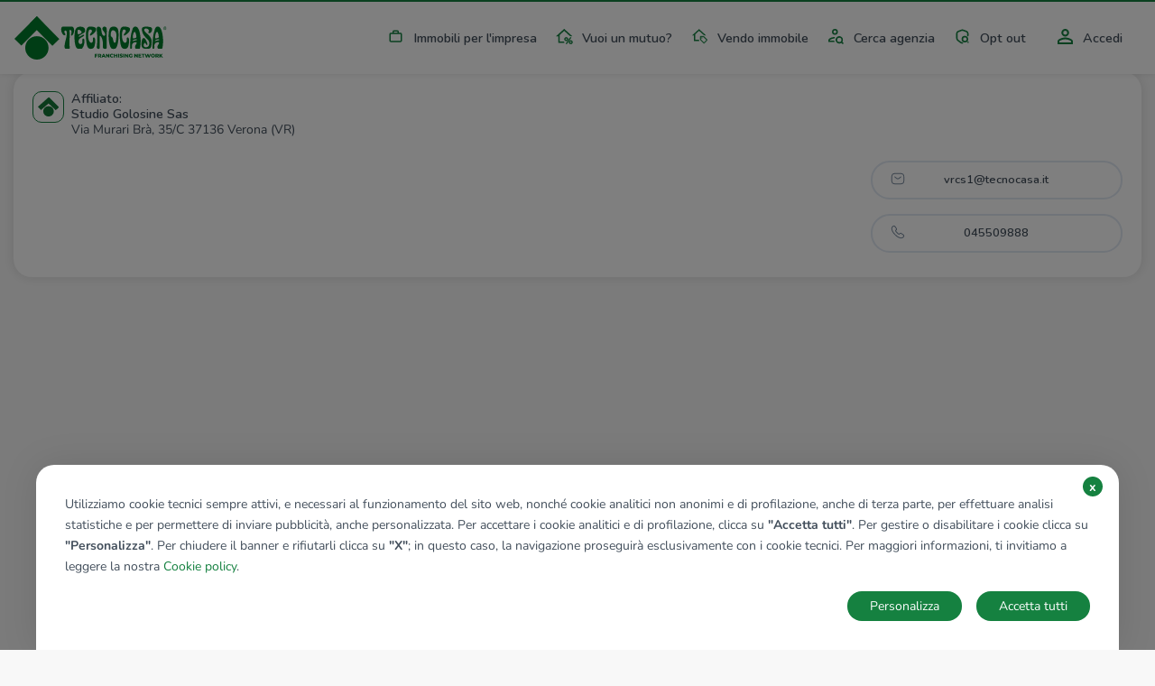

--- FILE ---
content_type: image/svg+xml
request_url: https://www.tecnocasa.it/img/img-agency.svg
body_size: 15205
content:
<svg xmlns="http://www.w3.org/2000/svg" xmlns:xlink="http://www.w3.org/1999/xlink" width="420" height="412" viewBox="0 0 420 412"><defs><clipPath id="a"><rect width="420" height="412" transform="translate(281 300)" fill="#fff"/></clipPath><clipPath id="b"><rect width="549" height="539" rx="10" transform="translate(281 299.845)" fill="#b8d5c3" opacity="0.36"/></clipPath><clipPath id="c"><path d="M.881,4.894C-.895,6.573,0,12.415,3.706,9.47c2.126-1.709,15.255-4.455,17.463-.633,1.454,2.531,2.5,2.994,2.879-.56C24.667,2.923,11.724-5.4.881,4.894Z" fill="#074e20"/></clipPath><clipPath id="e"><path d="M22.7,115C110.369-5.7,170.28-34.653,381.029,43.692s216.941,160.08,154.58,223.014-212.1,20.021-312.569,14.34S-64.962,235.694,22.7,115Z" transform="matrix(0.994, -0.105, 0.105, 0.994, 0, 59.829)" fill="rgba(205,221,226,0.65)" opacity="0.641"/></clipPath></defs><g transform="translate(-277 -346)"><rect width="420" height="412" transform="translate(277 346)" fill="#b8d5c3" opacity="0.366"/><g transform="translate(-4 46)" clip-path="url(#a)"><g transform="translate(-41 -57.845)" clip-path="url(#b)"><g transform="translate(178.518 384.005)"><g transform="translate(0 83.705)"><g transform="translate(188.976 81.32)"><path d="M0,1.586a.467.467,0,0,1-.465-.438A.467.467,0,0,1-.029.654L17.935-.466a.467.467,0,0,1,.5.437.467.467,0,0,1-.437.495L.029,1.585Z" transform="translate(84.651 41.05)" fill="#c6e2ed" opacity="0.998"/><path d="M0,3.3a.467.467,0,0,1-.459-.385.467.467,0,0,1,.378-.541l15.9-2.832a.467.467,0,0,1,.541.378.467.467,0,0,1-.378.541L.082,3.291A.47.47,0,0,1,0,3.3Z" transform="translate(90.45 34.274)" fill="#c6e2ed" opacity="0.998"/><path d="M0,3.119a.467.467,0,0,1-.455-.366A.467.467,0,0,1-.1,2.2L11.835-.456a.467.467,0,0,1,.557.354.467.467,0,0,1-.354.557L.1,3.108a.468.468,0,0,1-.1.011Z" transform="translate(96.763 28.064)" fill="#c6e2ed" opacity="0.998"/><path d="M0,2.874a.467.467,0,0,1-.452-.351.467.467,0,0,1,.336-.568L9.272-.452a.467.467,0,0,1,.568.336.467.467,0,0,1-.052.355A.467.467,0,0,1,9.5.452L.116,2.859A.468.468,0,0,1,0,2.874Z" transform="translate(100.574 22.997)" fill="#c6e2ed" opacity="0.998"/><path d="M0,2.612a.467.467,0,0,1-.448-.338A.467.467,0,0,1-.129,1.7L7.326-.448A.467.467,0,0,1,7.9-.129a.467.467,0,0,1-.319.578L.129,2.593A.467.467,0,0,1,0,2.612Z" transform="translate(103.392 18.255)" fill="#c6e2ed" opacity="0.998"/><path d="M0,2.073a.467.467,0,0,1-.45-.344.467.467,0,0,1,.327-.573L5.757-.45a.467.467,0,0,1,.573.327.467.467,0,0,1-.046.355A.467.467,0,0,1,6,.45L.123,2.057A.467.467,0,0,1,0,2.073Z" transform="translate(104.967 14.245)" fill="#c6e2ed" opacity="0.998"/><path d="M24.9,5.2a.469.469,0,0,1-.088-.008L-.087.458A.467.467,0,0,1-.458-.087.467.467,0,0,1,.087-.458l24.9,4.729A.467.467,0,0,1,24.9,5.2Z" transform="translate(55.812 55.491)" fill="#c6e2ed" opacity="0.998"/><path d="M22.521,3.737a.47.47,0,0,1-.068,0L-.067.462a.467.467,0,0,1-.4-.529A.467.467,0,0,1,.067-.462l22.52,3.27a.467.467,0,0,1-.066.929Z" transform="translate(66.967 51.756)" fill="#c6e2ed" opacity="0.998"/><path d="M19.915,1.6h-.027L-.027.466A.467.467,0,0,1-.466-.027.467.467,0,0,1,.027-.466L19.941.669a.467.467,0,0,1-.026.933Z" transform="translate(77.289 46.86)" fill="#c6e2ed" opacity="0.998"/><path d="M26.133,7.145a.467.467,0,0,1-.116-.015L-.116.452A.467.467,0,0,1-.452-.116.467.467,0,0,1,.116-.452L26.248,6.226a.467.467,0,0,1-.115.919Z" transform="translate(20.504 70.921)" fill="#c6e2ed" opacity="0.998"/><path d="M28.414,6.659a.468.468,0,0,1-.1-.011L-.1.456A.467.467,0,0,1-.456-.1.467.467,0,0,1,.1-.456L28.513,5.737a.467.467,0,0,1-.1.923Z" transform="translate(29.759 65.63)" fill="#c6e2ed" opacity="0.998"/><path d="M27.651,6.7a.468.468,0,0,1-.1-.012L-.1.455A.467.467,0,0,1-.455-.1.467.467,0,0,1,.1-.455L27.754,5.776a.467.467,0,0,1-.1.922Z" transform="translate(41.597 60.22)" fill="#c6e2ed" opacity="0.998"/><path d="M18.246,2.911a.471.471,0,0,1-.063,0L-.062.463a.467.467,0,0,1-.4-.524.467.467,0,0,1,.524-.4L18.308,1.981a.467.467,0,0,1-.061.929Z" transform="translate(0 95.813)" fill="#c6e2ed" opacity="0.998"/><path d="M23.54,5.266a.469.469,0,0,1-.094-.009L-.093.457a.467.467,0,0,1-.364-.55.467.467,0,0,1,.55-.364l23.54,4.8a.467.467,0,0,1-.093.924Z" transform="translate(1.271 85.917)" fill="#c6e2ed" opacity="0.998"/><path d="M24.08,6.646a.467.467,0,0,1-.116-.015L-.116.452A.467.467,0,0,1-.452-.116.467.467,0,0,1,.116-.452L24.2,5.727a.467.467,0,0,1-.116.919Z" transform="translate(11.415 77.593)" fill="#c6e2ed" opacity="0.998"/><path d="M0,2.549A.467.467,0,0,1-.45,2.2a.467.467,0,0,1,.327-.573L7.5-.45a.467.467,0,0,1,.573.327A.467.467,0,0,1,7.749.45L.123,2.533A.467.467,0,0,1,0,2.549Z" transform="translate(105.001)" fill="#c6e2ed" opacity="0.998"/><path d="M0,3.327a.467.467,0,0,1-.452-.351.467.467,0,0,1,.337-.568L11.093-.452a.467.467,0,0,1,.568.337.467.467,0,0,1-.337.568L.115,3.312A.468.468,0,0,1,0,3.327Z" transform="translate(102.344 3.505)" fill="#c6e2ed" opacity="0.998"/><path d="M0,1.932a.467.467,0,0,1-.456-.369A.467.467,0,0,1-.1,1.008L6.77-.456A.467.467,0,0,1,7.324-.1a.467.467,0,0,1-.359.554L.1,1.921a.469.469,0,0,1-.1.011Z" transform="translate(106.43 7.665)" fill="#c6e2ed" opacity="0.998"/></g><g transform="translate(349.846 18.472)"><g transform="translate(0 54.307)"><path d="M1213.65,61.635l-5.456-5.259-5.294,5.249,5.356,5.83Z" transform="translate(-1202.9 2.934)" fill="#f6b094"/><path d="M1212.472,57.1l-7.14,10.068,7.14,6.285,7.633-8.179Z" transform="translate(-1203.248 2.835)" fill="#fff"/><g transform="translate(137.375 411.954)"><path d="M1382.179,464.862s3.746,6.973,6.19,9.741,11.815,7.715,11.864,15.935c.056,8.911-15.792,6.44-21.988,6.114s-6.665-5.088-9.277-10.132-5.238-4.194-5.727-8.263,2.526-13.393,2.526-13.393Z" transform="translate(-1363.186 -464.862)" fill="#202338"/></g><g transform="translate(33.413 409.636)"><path d="M1270.506,463.684s-7.635,8.513-15.388,10.293-13.176,4.061-13.233,8.943,22.31,8.1,31.181,3.174c13.242-7.347,14.586-5.127,16.053-8.806s-1.761-13.495-1.665-14.664C1287.571,461.185,1270.506,463.684,1270.506,463.684Z" transform="translate(-1241.884 -462.177)" fill="#202338"/></g><g transform="translate(62.038 404.672)"><path d="M1276.13,458.825a35.142,35.142,0,0,0-.854,4.071c.149.085,17.471,2.147,16.947-1.055-.425-2.6-1.031-5.414-1.031-5.414Z" transform="translate(-1275.275 -456.428)" fill="#cecece"/></g><g transform="translate(139.59 407.764)"><path d="M1366.344,461.508a33.438,33.438,0,0,0-.583,3.9c.139.089,17.562,3.2,17.464.039a15.221,15.221,0,0,0-1.608-5.433Z" transform="translate(-1365.761 -460.009)" fill="#cecece"/></g><g transform="translate(60.297 150.026)"><path d="M1291.6,179.806s-6.3,61.066-9.576,81.973c-3.83,24.444-5.127,44.638-6.2,57.29-1.343,15.915-1.6,94.189-2.543,98.843s20.864,1.284,20.864,1.284,10.727-102.275,14.729-119.224c3.728-15.779,17.555-83.713,20.955-79.4s7.616,79.28,10.132,91.724,10.177,109.876,10.177,109.876,17.353,3.451,21.972-.452c0,0,2.1-83.966.494-107.3-.61-8.893,10.437-106.618-3.727-145.961C1361.39,147.669,1291.6,179.806,1291.6,179.806Z" transform="translate(-1273.251 -161.457)" fill="#2a2c47"/></g><g transform="translate(80.623 23.809)"><path d="M1412.561,93.745c3.662,10.071-29.918,35.308-25.744,36.077s3.993,8.75,3.993,8.75,31.624-27.738,30.972-35.911c-.36-4.535-25.115-70.5-28.9-73.23-2.581-1.866-18.77-8.4-27.169-11.611a60.169,60.169,0,0,0-7.446-2.563c-1.922-.122-25.6,2.165-25.6,2.165s-3.4,1.174-6.868,2.778c-5.927,2.738-15.159,7.02-21.789,10.2-2.143,1.028-4.819,2.416-7.045,3.6q.407,12.164,1.43,26.092s1.233,20.3,1.343,40.8c1.062,4.639.88,15.427.88,15.427.291,10.232-.842,20.736-1.133,26.6-.469,9.231-1.726,22.37-1.726,22.37l11.516,4.736,50.457-.475,15.8-4.261s-.937-40.869-.7-52.748c.222-11.448,2.611-41.174,3.077-42.9C1377.893,69.644,1394.814,44.9,1412.561,93.745Z" transform="translate(-1296.963 -15.252)" fill="#fff"/></g><g transform="translate(80.487 168.686)"><path d="M1298.33,183.073s34.667,2.975,65.016,0v10.034s-45.2,4.348-66.537-1.913Z" transform="translate(-1296.809 -183.073)" fill="#1c1f32"/></g><g transform="translate(70.478 26.618)"><path d="M1294.135,33.514c.264,8.242.317,17.042,1.012,26.51,0,0,.656,23.115,1.979,45.043a44.052,44.052,0,0,1,.424,9.643c-.327,4.288-.792,8.97-1.343,13.856-.006.063-.013.122-.02.183-.133,1.161-.271,2.319-.41,3.5,0,.021-.006.033-.006.052-2.949,24.43-7.934,52.457-10.543,60.935-.552,1.77,1.343,3.407,2.7,4.668l9.481,6.022s3.906-36.24,5.2-48.542c1.254-11.874,5.194-27.79,6.921-43.3v-.006c2.188-19.675,5.2-38.956,6.826-50.414,4.231-29.818,9.868-43.16,9.868-43.16C1323.526,19.315,1294.135,33.514,1294.135,33.514Z" transform="translate(-1285.13 -18.506)" fill="#313657"/></g><g transform="translate(127.378 24.311)"><path d="M1416.135,90.4c4.109,9.077-26.054,36.812-25.7,37.752,2.056,5.459,9.906,15.447,9.906,15.447s46.71-50.536,46.093-56.762c-.448-4.531-39.609-54.9-43.389-57.626-2.181-1.578-18.36-7.353-26.3-10.506-1.453-.577-6.179-2.371-7.482-2.867-1.683,1.888-13.512,14.706-17.613,63.452-.69,8.213,1.492,25.611,2.949,39.811,1.555,15.15,3.276,26.977,4.536,39.641,2.485,24.961,4.227,44.821,4.227,44.821l24.658-11.058c3.99-2.013,10.892-7.259,9.392-11.493-5.7-16.083-14.256-46.568-14.265-60.682,0,0,6.517-47.149,8.7-54.747C1391.847,65.583,1411.535,80.247,1416.135,90.4Z" transform="translate(-1351.52 -15.835)" fill="#313657"/></g><path d="M1397.307,152.914l-5.995,4.626,4.337,6.073,6.539-4.44Z" transform="translate(-1229.829 -10.264)" fill="#f6b094"/><path d="M1393.238,164.34s1.519,9.211-6,12.217-15.625-5.948-11.841-12.491,13.5-5.8,13.5-5.8S1393.154,161.279,1393.238,164.34Z" transform="translate(-1227.418 -10.991)" fill="#f6b094"/><path d="M1392.979,151.819l8.277,9.61,7.093-7.362-6.417-9.917Z" transform="translate(-1230.067 -9.065)" fill="#fff"/><g transform="translate(115.583)"><path d="M1360.985,13.2s.165-8.19,3.3-24.759c.837-4.434-25.565,11.67-25.565,11.67s.083,1.554.134,3.652c.028,1.108.045,2.367.039,3.625,0,.447-.009.887-.017,1.324-.026,1.174-.077,2.3-.177,3.249a15.472,15.472,0,0,1-.881,3.2C1336.728,17.693,1352.094,19.613,1360.985,13.2Z" transform="translate(-1337.759 12.327)" fill="#f6b094"/></g><g transform="translate(105.483 40.116)"><path d="M1339.616,34.3s-16.6,64.368-13.176,114.472l5.584,9.913,5.227-10.386s1.433-89.622,5.981-114.157Z" transform="translate(-1325.974 -34.142)" fill="#157638"/></g><g transform="translate(2.477 39.61)"><path d="M1205.789,68.249s40.113,43.9,49.582,41.552c4.375-1.084,11.006-8.694,16.479-15.847,1.805-2.356,3.575-4.828,5.263-7.275a.02.02,0,0,0,0-.011c6.714-9.774,11.986-19.14,11.986-19.14s19.863-23.446,3.924-33.9c0,0-6.714-.681-10.541,2.157-3.528,2.621-12.108,19.127-13.5,22.187S1256.748,82.6,1255.736,83.24s-11.656-5.8-17.343-9.658c-9.2-6.235-20.752-17.1-20.752-17.1l-2.656,2.634Z" transform="translate(-1205.789 -33.557)" fill="#313657"/></g><g transform="translate(107.564 169.22)"><rect width="16.212" height="12.388" transform="translate(16.212 12.388) rotate(180)" fill="#9f9f9f"/></g><g transform="translate(166.292 116.43)"><path d="M1396.922,142.738s1.15,6.777,9.9,15.447c0,0,20.065-22.295,23.642-26.468l-15.7-9.175Z" transform="translate(-1396.922 -122.541)" fill="#313657"/></g><path d="M1362.46,11.039l-17.119,12.04L1349,31.07l19.376-15.888Z" transform="translate(-1223.258 9.132)" fill="#e0e0e0"/><path d="M1338.477,12.859s1.559,6.813,5.406,10.469l-5.743,7.905-3-14.2Z" transform="translate(-1221.8 8.883)" fill="#e0e0e0"/><path d="M1344.44,24.985l2.46,1.843,1.158,6.062s-5.958,2.491-9.024-.505l2.309-6.162Z" transform="translate(-1222.358 7.226)" fill="#157638"/></g><path d="M1349.725,20.989l-4.817,3.387a14.447,14.447,0,0,1-2.588-3.387C1342.037,19.945,1349.725,20.989,1349.725,20.989Z" transform="translate(-1222.825 62.142)" fill="#eda886"/><g transform="translate(103.527)"><g transform="translate(0 12.433)"><g transform="translate(13.014 47.674)"><path d="M1339.493-5.109a1.392,1.392,0,0,1,.813-.382c2.93-.565,5.765,1.063,8.661,1.746,3.54.835,7.263.253,10.828.959a1.531,1.531,0,0,1,1.126.625c.122.233,1.914.717,1.93.988.17,2.749-.8,5.072-1.112,8.03a21.219,21.219,0,0,1-10.2,2.975,15.166,15.166,0,0,1-12.552-6.2c.021-.809-.122-1.788-.1-2.6.046-1.709.179-3.361.3-5.062a1.8,1.8,0,0,1,.317-1.082Z" transform="translate(-1338.876 5.608)" fill="#dc9886"/></g><path d="M1328.436-27.958c-.67,16.083,10.36,29.609,20.672,30.045s22.43-12.112,23.1-28.2-5.893-31.624-21.653-32.048S1329.108-44.039,1328.436-27.958Z" transform="translate(-1324.366 58.168)" fill="#f6b094"/><g transform="translate(0 25.465)"><path d="M1328.694-20.276a7.059,7.059,0,0,1-5-5.953A5.033,5.033,0,0,1,1325.2-29.9a5.032,5.032,0,0,1,3.7-1.438" transform="translate(-1323.689 31.342)" fill="#f6b094"/><path d="M1377.017-18.271a7.049,7.049,0,0,0,5.493-5.51,5.039,5.039,0,0,0-1.2-3.785,5.04,5.04,0,0,0-3.565-1.746" transform="translate(-1331.313 31.058)" fill="#f6b094"/></g></g><g transform="translate(9.925 28.824)"><path d="M1361.854-37.9c-.173.176-.016.526.21.59a.989.989,0,0,0,.674-.157,8.624,8.624,0,0,1,8.229.377,2.9,2.9,0,0,0,1.2.535.892.892,0,0,0,.977-.751,1.2,1.2,0,0,0-.139-.6,4.184,4.184,0,0,0-1.722-1.75,7.626,7.626,0,0,0-7.4-.212,4.4,4.4,0,0,0-2.112,2.087" transform="translate(-1339.057 41.69)" fill="#864c28"/><path d="M1346.568-38.54c.158.19-.027.526-.258.57a.987.987,0,0,1-.658-.215,8.626,8.626,0,0,0-8.233-.319,2.9,2.9,0,0,1-1.242.432.9.9,0,0,1-.906-.83,1.218,1.218,0,0,1,.188-.581,4.173,4.173,0,0,1,1.862-1.6,7.624,7.624,0,0,1,7.4.414,4.4,4.4,0,0,1,1.93,2.258" transform="translate(-1335.272 41.845)" fill="#864c28"/></g><g transform="translate(7.783 46.123)"><path d="M1332.771-17.373a4.733,4.733,0,0,0,4.629,4.827,4.727,4.727,0,0,0,5.015-4.42,4.734,4.734,0,0,0-4.629-4.828,4.728,4.728,0,0,0-5.014,4.421Z" transform="translate(-1332.771 21.803)" fill="#dc9886"/><path d="M1363.416-16.086a4.732,4.732,0,0,0,4.629,4.828,4.727,4.727,0,0,0,5.015-4.419,4.734,4.734,0,0,0-4.629-4.828,4.725,4.725,0,0,0-5.014,4.419Z" transform="translate(-1337.151 21.628)" fill="#dc9886"/></g><g transform="translate(13.885 36.005)"><path d="M1339.9-30.709c-.066,1.594.61,2.916,1.521,2.955s1.7-1.221,1.763-2.816-.61-2.916-1.521-2.955S1339.966-32.3,1339.9-30.709Z" transform="translate(-1339.892 33.526)" fill="#503413"/><g transform="translate(22.983 0.97)"><path d="M1366.711-29.583c-.067,1.587.61,2.916,1.52,2.954s1.7-1.221,1.761-2.816-.61-2.916-1.521-2.955S1366.777-31.176,1366.711-29.583Z" transform="translate(-1366.707 32.401)" fill="#503413"/></g></g><g transform="translate(18.227 58.011)"><path d="M1345.528-7.406c3.392,5.214,7.031,6.544,11.75,5.566,1.732-.359,4.542-3.174,5.3-5.115-5.781,2.924-11.677,2.915-17.114-.779" transform="translate(-1345.032 7.994)" fill="#e56d5f"/><path d="M1345.456-7.447c3.587,2.747,8.015,3.744,14.024,2.4a5.371,5.371,0,0,0,3.456-2.1,28.083,28.083,0,0,1-17.978-.884Z" transform="translate(-1344.958 8.035)" fill="#fff"/></g><path d="M1355.478-17.28a1.034,1.034,0,0,1-.175-.015l-3.132-.226.067-.931,3.189.231.03.006h.005a.143.143,0,0,0,0-.024l-.007-.032V-18.3q-.629-7.631-1.255-15.259l.93-.076q.625,7.614,1.252,15.23a1.053,1.053,0,0,1-.2.848l-.044.057-.06.041A1.046,1.046,0,0,1,1355.478-17.28Z" transform="translate(-1327.764 69.541)" fill="#dc9886"/><g transform="translate(0.978)"><path d="M281.932,35.225c-2.869-4.325-9.554-8.423-19.948-8.489-10.393.062-17.079,4.164-19.947,8.489-2.39,3.6-3.481,8.522-3.933,13.132a53.375,53.375,0,0,0,1.8,19.321l.854,1.5c.931-3.594-.479-7.251-.454-9.964.021-2.164.88-10.439,3.318-15.527,7.479-12.379,16.369-8.732,18.363-8.07,1.995-.662,9.12-5.4,17.638,8.07,2.394,3.922,3.914,12.115,3.933,14.282.024,2.714-1.8,7.617-.872,11.212l1.384-1.5a53.38,53.38,0,0,0,1.8-19.321C285.414,43.744,284.321,38.824,281.932,35.225Z" transform="translate(-236.825 -17.823)" fill="#864c28"/><path d="M278.269,44.68s9.449-11.645-1.709-17.368c0,0-1.414-4.23-8.9-3.513,0,0-4.062-4.869-12.44,1a9.277,9.277,0,0,0-10.409,7.568s-5.84,2.859-5.2,9.314c0,0-4.7,3.4-1.691,12.613,0,0,.167-6.731,6.388-8.591s6.632-4.211,17.264-4.021C261.558,41.688,270.253,35.692,278.269,44.68Z" transform="translate(-236.908 -21.904)" fill="#9d6540"/><g transform="translate(2.69 1.84)"><path d="M273.655,26.33a12.532,12.532,0,0,1-1.842,14.2,16.019,16.019,0,0,1,2.222,1.831S281.369,31.275,273.655,26.33Z" transform="translate(-236.698 -22.762)" fill="#864c28"/><path d="M265.231,23.41a14.233,14.233,0,0,1,3.052,16.22,9.964,9.964,0,0,1,2.591.8S275.4,26.268,265.231,23.41Z" transform="translate(-237.245 -23.41)" fill="#864c28"/><path d="M253.808,24.288s9.219,2.241,9.242,15.565a7.7,7.7,0,0,1,3.311-.624S264.261,22.843,253.808,24.288Z" transform="translate(-238.194 -23.236)" fill="#864c28"/><path d="M244.2,30.757s11.308-1.571,13.3,9.361c0,0,1.354-.051,3.459-.048C260.953,40.071,256.638,24.273,244.2,30.757Z" transform="translate(-238.993 -22.127)" fill="#864c28"/><path d="M239.392,38.869s7.742-4.021,10.712,1.616a11.38,11.38,0,0,1,3.473-1.08S246.953,28.984,239.392,38.869Z" transform="translate(-239.392 -20.925)" fill="#864c28"/></g></g></g></g><g transform="translate(305.118 13.311)"><g transform="translate(14.773 464.593)"><path d="M721.981,414.919s-.238-7.964-5.409-8.929c-7.358-1.366-7.761,8.929-7.761,8.929Z" transform="translate(-707.874 -381.409)" fill="#fff"/><path d="M722.024,419.149v-4.856H681.353s-1.9,2.777.919,4.348C690.911,419.363,722.024,419.149,722.024,419.149Z" transform="translate(-680.726 -378.421)" fill="#dadada"/><path d="M721.407,415.049V412.62l-36.391.031a7.869,7.869,0,0,1-3-.456c-.6-.242-1.382-.024-1.274,2.869C689.374,415.425,721.407,415.049,721.407,415.049Z" transform="translate(-680.11 -379.19)" fill="#f9f9f9"/><path d="M715.033,419.956s-.236-10.029-1.343-13.63-3.124-18.514-3.124-18.514l-12.5,1.8s1.1,12.671-2.206,15.85c-3.693,3.549-13.9,6.642-15.137,6.8,1.991-.263,6.754,3.512,6.639,8.975,10.843.512,27.666,0,27.666,0Z" transform="translate(-673.735 -387.812)" fill="#740303"/><path d="M689.98,408.908c2.263,0,4.664,2.989,5.577,5.466,14.261-6.49,19.112-14.138,19.112-14.138l-8.346-2.651C705.082,403.7,699.823,405.093,689.98,408.908Z" transform="translate(-682.331 -384.345)" fill="#b50101"/><g transform="translate(0.575 34.212)"><path d="M688.038,414.176h1.154l32.261-.378v-.316l-32.261.364c-3.876.058-8.008-.207-8.2-.777l-.205.137C681.073,414.066,685.671,414.176,688.038,414.176Z" transform="translate(-680.788 -413.069)" fill="#b50101"/></g></g><g transform="translate(60.491 465.259)"><path d="M630.9,415.41s.3-7.966,6.942-8.929c9.443-1.366,9.961,8.929,9.961,8.929Z" transform="translate(-617.601 -381.745)" fill="#fff"/><path d="M629.932,419.265v-4.482h30.55a3.268,3.268,0,0,1,.406,2.26,2.416,2.416,0,0,1-1.1,1.753C653.3,419.46,629.932,419.265,629.932,419.265Z" transform="translate(-629.931 -378.913)" fill="#dadada"/><path d="M630.568,415.541v-2.429l27.279.031a4.562,4.562,0,0,0,2.251-.454c.45-.244,1.036-.026.956,2.868C654.581,415.912,630.568,415.541,630.568,415.541Z" transform="translate(-630.569 -379.681)" fill="#f9f9f9"/><path d="M644.619,420.446s.205-10.029,1.161-13.628,2.709-18.514,2.709-18.514l10.839,1.8s-.977,13.015,1.525,16.716c3.2,3.547,4.442,5.775,5.515,5.939-1.726-.261-7.993,3.512-7.893,8.975a92.287,92.287,0,0,1-13.856,0Z" transform="translate(-644.618 -388.304)" fill="#740303"/><path d="M651.1,397.68h-7.467s-3.959,6.989,9.12,15.662c1.022-2.471,5.229-3.737,7.761-3.737C651.539,403.446,652.49,403.8,651.1,397.68Z" transform="translate(-636.721 -385.126)" fill="#b50101"/><g transform="translate(0.061 34.217)"><path d="M655.566,414.663c-.382,0-.686,0-.864-.009l-24.179-.364v-.316l24.179.364c2.905.058,6-.207,6.145-.775l.154.135C660.787,414.552,657.341,414.663,655.566,414.663Z" transform="translate(-630.523 -413.563)" fill="#b50101"/></g></g><g transform="translate(32.105 15.003)"><g transform="translate(9.56 45.01)"><g transform="translate(0 1.481)"><path d="M664.136,122.757c2.186-8.017,7.433-37.556,7.858-42.9a2.276,2.276,0,0,1,.142-.752,1.078,1.078,0,0,1,.845-.56c2.648-.535,5.371.179,8.011-.488,2.156-.542,4.3-2,6.44-1.329a.969.969,0,0,1,.585.4,2.109,2.109,0,0,1,.2,1.06c.037,1.644.018,3.29,0,4.938-.056,5.026,6.442,23.7,6.385,28.726" transform="translate(-664.136 -76.561)" fill="#f6b094"/></g><g transform="translate(7.526)"><path d="M687.062,75.6a1,1,0,0,0-.591-.4c-2.136-.665-4.279.787-6.442,1.328-2.629.659-5.358-.055-8.011.488a1.067,1.067,0,0,0-.845.56,2.106,2.106,0,0,0-.148.751l-.627,7.925a13.061,13.061,0,0,0,7.324,3.262,10.475,10.475,0,0,0,9.514-5.572l.024-2.346c.018-1.644.037-3.287,0-4.933a2.179,2.179,0,0,0-.2-1.063Z" transform="translate(-670.399 -75.031)" fill="#e89b81"/></g></g><g transform="translate(3.255)"><path d="M700.731,56.934c0,16.164-11.152,29.267-21.091,29.267s-21.1-13.1-21.1-29.267,11.16-28.394,21.1-28.394S700.731,40.773,700.731,56.934Z" transform="translate(-658.54 -28.54)" fill="#f6b094"/></g><g transform="translate(0 23.578)"><g transform="translate(44.294)"><path d="M654.487,64.009a6.986,6.986,0,0,0,5.062-5.758c.209-2.709-2.092-5.517-4.8-5.35" transform="translate(-654.487 -52.893)" fill="#f6b094"/></g><path d="M705.313,64.009a6.98,6.98,0,0,1-5.056-5.758c-.215-2.709,2.094-5.517,4.8-5.35" transform="translate(-700.244 -52.893)" fill="#f6b094"/></g><g transform="translate(10.83 21.245)"><path d="M694.182,53.383c0,1.6-.708,2.9-1.587,2.9s-1.587-1.3-1.587-2.9.708-2.9,1.587-2.9S694.182,51.783,694.182,53.383Z" transform="translate(-691.008 -50.484)" fill="#38303b"/><g transform="translate(22.151)"><path d="M671.3,53.383c0,1.6-.708,2.9-1.587,2.9s-1.587-1.3-1.587-2.9.708-2.9,1.587-2.9S671.3,51.783,671.3,53.383Z" transform="translate(-668.13 -50.484)" fill="#38303b"/></g></g><g transform="translate(6.954 31.724)"><g transform="translate(25.309)" opacity="0.54"><path d="M671.848,65.859a4.648,4.648,0,1,1-4.742-4.551h.094a4.6,4.6,0,0,1,4.648,4.551Z" transform="translate(-662.553 -61.308)" fill="#e56d5f"/></g><g opacity="0.54"><path d="M697.988,65.859a4.646,4.646,0,1,1-4.74-4.551h.1a4.6,4.6,0,0,1,4.64,4.551Z" transform="translate(-688.697 -61.308)" fill="#e56d5f"/></g></g><path d="M681.242,67.375q-.532,0-1.063-.035a1.076,1.076,0,0,1-1.076-1.529l2.41-11.293,1.1.234-2.448,11.464h.042a15.191,15.191,0,0,0,3.361-.142l.171,1.107A16.318,16.318,0,0,1,681.242,67.375Z" transform="translate(-658.553 -29.371)" fill="#e89b81"/><g transform="translate(8.087 14.881)"><path d="M685.837,45.956l-.024-.055h0V45.9a.566.566,0,0,1,.161-.366,3.858,3.858,0,0,1,1.724-1.052,11.718,11.718,0,0,1,7.2,0,3.858,3.858,0,0,1,1.724,1.052.531.531,0,0,1,.155.366V45.9h0l-.023.055a.282.282,0,0,1-.038.093,1.019,1.019,0,0,1-.836.345,3.784,3.784,0,0,1-1.183-.308,9.332,9.332,0,0,0-6.792,0,3.834,3.834,0,0,1-1.182.308,1.012,1.012,0,0,1-.836-.345.191.191,0,0,1-.051-.093Z" transform="translate(-685.813 -43.909)" fill="#e56d5f"/><path d="M664.151,45.956l-.023-.055h0V45.9a.567.567,0,0,1,.16-.366,3.869,3.869,0,0,1,1.724-1.052,11.7,11.7,0,0,1,7.192,0,3.866,3.866,0,0,1,1.731,1.052.593.593,0,0,1,.153.366V45.9h0l-.023.055a.21.21,0,0,1-.043.093,1.007,1.007,0,0,1-.837.345,3.8,3.8,0,0,1-1.177-.308,9.339,9.339,0,0,0-6.8,0,3.8,3.8,0,0,1-1.177.308,1.016,1.016,0,0,1-.837-.345.21.21,0,0,1-.044-.093Z" transform="translate(-643.14 -43.909)" fill="#e56d5f"/></g><g transform="translate(16.345 42.809)"><path d="M687.983,72.946a11.542,11.542,0,0,1-11.23,3.147,8.291,8.291,0,0,1-5.024-3.307,23.628,23.628,0,0,0,16.336-.029" transform="translate(-671.729 -72.757)" fill="#d6362b"/></g></g><path d="M725.642,101.16s-8.651,2.709-13.584,9.5-8.647,15.492-8.87,20.344-14.038,42.567-14.038,42.567l19.026,15.156Z" transform="translate(-689.151 -15.85)" fill="#2b3e55"/><g transform="translate(20.952 79.263)"><path d="M-2400.387,6439.029l-17.959,149.909-8.01-2.453,2.046-151.427s-18.963-.238-20.149,0l-5.176,26.008,9.155,125.421-11.079,1.767-19.552-129.363,2.036-27.292,49.047-11.229,19.635,11.229Z" transform="translate(2471.11 -6200.199)" fill="#f6b094"/><path d="M73.793,81.16S86.111,99.06,84.628,136.4a379.159,379.159,0,0,1-8.676,66.877s-34.443-3.283-55.664-2.577c-.132,0-.7.026-1.249.051-20.532.941-15.4,3.32-18.471,2.526C-1.854,201.2,6.964,84.7,6.964,84.7Z" transform="translate(-5.171 41.519)" fill="#031a38"/><path d="M666.792,95.432s-11.626,4.84-15.061,5.53-8.9,25.777-11.236,32.1-3.7,9.237,1.119,20.378,4.841,21.559,7.04,32.707-9.1,28.606-9.515,34.8,55.815,2.517,74.632-5.826c0,0-3.273-18.358-4.923-21.108s-7.8-9.766-6.29-13.622,9.521-45.491,9.521-45.491,8.24-25.153.795-30.936c-6.47-5.024-24.082-6.81-27.248-7.912S673.26,94.466,666.792,95.432Z" transform="translate(-636.191 -94.914)" fill="#37485d"/></g><g transform="translate(66.734 188.159)"><g transform="translate(0 9.99) rotate(-25.976)"><path d="M20.778,4.327S15.445.8,14.618.287s-3.744-.352-6.736.6a55.329,55.329,0,0,0-7.094,2.7c-.475.265-.942.352-.74,1.725A5.273,5.273,0,0,0,1.181,7.733a3.218,3.218,0,0,0,.7,3.02,2.808,2.808,0,0,0,1.207,2.875,2.331,2.331,0,0,0,.881,2.427,17.017,17.017,0,0,0,3.744.154c1.449-.308,9.071-2.063,14.415-3.467C22.133,12.739,24.342,11.424,20.778,4.327Z" fill="#f6b094"/></g></g><path d="M629.059,101.837c3.14-1.9,13.583-1.692,17.666,8.121s7.419,20.98,10.283,26.109,6.477,30.659,6.477,30.659,4.281,20.508,1.987,25.809-27.694,37.858-27.694,37.858l-6.714-11.19-6.576-12.187s14.636-23.741,24.6-27.269c0,0-11.435-35.927-14.01-39.825S614.964,110.358,629.059,101.837Z" transform="translate(-545.468 -15.841)" fill="#2b3e55"/><path d="M693.174,96.583s-26.379,49.158-28.009,49.168-.742-47.029-.742-47.029,7.864-6.226,23.2-3.872C689.008,95.059,691.149,96.042,693.174,96.583Z" transform="translate(-621.084 -15.76)" fill="#f6b094"/><path d="M305.193,590.137c3.52-2.6,5.05-9.033,1.99-14.541s3.827-10.254,2.755-15-9.643-7.806-10.1-13.317,6.274-8.877,5.05-11.326.61-3.214,0-6.276-9.132,2.649-17.906-16.125-23.7-14.878-23.7-14.878-17.521-3.9-26.3,14.878-14.746,13.061-15.359,16.125,1.221,3.827,0,6.276,5.51,5.815,5.051,11.326-9.033,8.57-10.1,13.317,5.815,9.488,2.755,15-1.531,11.94,1.99,14.541,1.185,13.336-5.51,9.183c2.985,8.877,12.041,1.072,12.041,1.072s-1.429,8.673,3.571,12.755,9.082,3.062,9.082,3.062-7.346-2.551-5.815-5.919,8.115-3.851,9.425-8.506c.931-3.3-.956-7.309-.956-7.309a6.2,6.2,0,0,0,3.979.1c-6.3-.765-7.6-10.2-7.6-10.2s-.2,2.815,7.6.712l6.1-5.884c.767-1.969,1.064.432,2.176-10.541a23.644,23.644,0,0,1-9.551-11.4c-1.3-2.871-3.671-9.979-3.671-9.979a5.033,5.033,0,0,1-3.2-4.729c-.414-5.564,1.909-3.871,3.2-5.876,3.6-5.6,9.623-9.388,13.221-19.485,0,0,3.486,6.532,13.583,8.331s10.087,3.357,14.985,11.154c.752,1.2,2.642.9,3,2.4s2.93,4.567-3.623,8.747c-1.445,3.992-2.23,12.861-11.037,19.524,1.113,10.973,5.6,13.341,6.365,15.31l-3.242,7.624c7.8,2.1,11.538-5.907,11.538-5.907s-1.3,9.438-7.6,10.2a6.2,6.2,0,0,0,3.979-.1s-1.888,4-.956,7.309c1.311,4.654,7.894,5.138,9.425,8.506s-5.815,5.919-5.815,5.919,4.081,1.019,9.081-3.061,3.572-12.755,3.572-12.755,9.056,7.8,12.041-1.072C304.008,603.473,301.673,592.739,305.193,590.137Z" transform="translate(-206.465 -498.342)" fill="#7c0202"/><path d="M-2424.979,6293.533l16.015-.911-6.2,7.47v2.742s-6.1,8.8-14.787,19.286-19.941,22.644-19.941,22.644l-10.592-39.907,2.781-2.021-5.127-4.89,14.77-2.606-1.831,48.766s11.814-16.311,18.043-28.954S-2424.979,6293.533-2424.979,6293.533Z" transform="translate(2493.78 -6213.656)" fill="#031a38"/><path d="M-2433.418,6307.111s-6.565,3.669-10.7,3.669a6.852,6.852,0,0,1-5.9-3.469l-1.161,29.714Z" transform="translate(2494.975 -6206.692)" fill="#fff"/><g transform="translate(69.649 86.783) rotate(-175.008)"><path d="M.881,4.894C-.9,6.573,0,12.415,3.707,9.47c2.126-1.709,15.231-4.455,17.438-.633,1.454,2.531,2.476,2.994,2.879-.56C24.643,2.923,11.7-5.4.881,4.894Z" transform="translate(0.706)" fill="#157638"/><g transform="translate(0.682)"><g clip-path="url(#c)"><g transform="translate(-0.626 1.207)"><path d="M13.319.012A48.322,48.322,0,0,0,0,2.007l.268.658C.4,2.616,15.121-2.13,25.212,3.3l.4-.61A26,26,0,0,0,13.319.012Z" fill="#074e20"/></g><g transform="translate(-0.626 3.327)"><path d="M13.319.01A48.329,48.329,0,0,0,0,2l.268.658c.134-.049,14.853-4.8,24.943.633l.4-.61A26.3,26.3,0,0,0,13.319.01Z" fill="#074e20"/></g><g transform="translate(-0.626 5.882)"><path d="M13.319.01A48.317,48.317,0,0,0,0,2.006l.268.658c.134-.049,14.853-4.8,24.943.633l.4-.61A26.3,26.3,0,0,0,13.319.01Z" fill="#074e20"/></g></g><g clip-path="url(#c)"><g transform="translate(-0.573 6.344)"><path d="M13.265.011A48.422,48.422,0,0,0,0,2.006l.134.341c.134-.047,14.933-4.82,25.131.633l.188-.316A25.913,25.913,0,0,0,13.265.011Z" fill="#074e20"/></g><g transform="translate(-0.573 8.486)"><path d="M13.265.011A48.419,48.419,0,0,0,0,2.006l.134.341c.134-.047,14.933-4.82,25.131.633l.188-.316A25.913,25.913,0,0,0,13.265.011Z" fill="#074e20"/></g><g transform="translate(-0.573 11.041)"><path d="M13.265.011A48.418,48.418,0,0,0,0,2.006l.134.34C.268,2.3,15.067-2.473,25.265,2.98l.188-.316A25.913,25.913,0,0,0,13.265.011Z" fill="#074e20"/></g></g></g><path d="M.928,2.32c-1.872.8-.936,3.6,3.022,2.2,2.275-.805,16.2-2.144,18.557-.319,1.551,1.22,2.647,1.436,3.075-.267C26.224,1.4,12.449-2.569.928,2.32Z" transform="translate(0 6.367)" fill="#157638"/></g><path d="M-2466.01,6291.4c-.488-.714.561-2.614,6.958-1.913s8.993,0,8.993,0,1.08,11.669-7.446,9.489-9.163-1.369-9.163-1.369S-2465.518,6292.115-2466.01,6291.4Z" transform="translate(2534.975 -6215.787)" fill="#157638"/><path d="M.016,7.687a.233.233,0,0,1-.233-.219A9.015,9.015,0,0,1,.467,3.45l.007-.014C1.325,1.744,4.488-.123,4.622-.2a.233.233,0,0,1,.319.083A.233.233,0,0,1,4.858.2C4.826.22,1.69,2.071.894,3.638a8.545,8.545,0,0,0-.646,3.8.233.233,0,0,1-.219.247Z" transform="translate(78.239 74.951) rotate(-11)" fill="#074e20"/><path d="M.191,8.026a.233.233,0,0,1-.228-.183A8.186,8.186,0,0,1,.172,3.52L.177,3.5l.009-.017A8.968,8.968,0,0,1,3.718-.2a.233.233,0,0,1,.318.087A.233.233,0,0,1,3.949.2,8.5,8.5,0,0,0,.609,3.68,7.719,7.719,0,0,0,.418,7.742a.234.234,0,0,1-.228.284Z" transform="translate(75.503 74.994) rotate(-11)" fill="#074e20"/><path d="M.364,8.479a.233.233,0,0,1-.221-.16,7.461,7.461,0,0,1,0-4.663l.006-.02.01-.018A10.556,10.556,0,0,1,3.683-.2a.233.233,0,0,1,.176-.033.233.233,0,0,1,.147.1A.233.233,0,0,1,3.937.2,10.089,10.089,0,0,0,.579,3.822a6.991,6.991,0,0,0,.006,4.35.234.234,0,0,1-.222.307Z" transform="translate(72.514 74.901) rotate(-11)" fill="#074e20"/><path d="M.619,9.279A.233.233,0,0,1,.4,9.136,8.131,8.131,0,0,1-.014,4.088l0-.019C.753,1.761,3.776-.12,3.9-.2a.233.233,0,0,1,.176-.029.233.233,0,0,1,.145.1A.233.233,0,0,1,4.149.2c-.03.018-3,1.866-3.711,4.007a7.667,7.667,0,0,0,.4,4.75.233.233,0,0,1-.215.324Z" transform="translate(69.646 74.733) rotate(-11)" fill="#074e20"/></g><g transform="translate(0 18.688)" clip-path="url(#e)"><g transform="translate(70.146 56.929)"><path d="M81.618,23.38S65.1,26.371,37.726,38.349c0,0-1.262,78.447,6.151,132.056,0,0,18.6,12.911,71.64,2.646l23.835-124.49L112.466,34.419Z" transform="translate(101.682 -23.38)" fill="#fff"/><path d="M38.747,49.461v9.513s22.216,15.211,71.64,3.041V52.108S70.147,60.857,38.747,49.461Z" transform="translate(106.808 97.563)" fill="#191815"/><path d="M80.582,51.147,29.726,297.893H40.475L112.84,111.35l14.526,186.543h10.749l14.107-243.7S110.457,61.034,80.582,51.147Z" transform="translate(64.972 105.388)" fill="#232629"/><path d="M47.046,94.92v13.686H90.683v-5.322L57.8,94.92Z" transform="translate(145.287 308.363)" fill="#171615"/><path d="M67.528,94.92v13.686H23.893v-5.322L56.777,94.92Z" transform="translate(37.92 308.363)" fill="#171615"/><path d="M52.636,28.863l-4.509,7.256s4.9,5.992,12.59,0l-2.189-7.7Z" transform="translate(150.3 -0.005)" fill="#157638"/><path d="M27.345,54.285l-2.091,7.6,7.413,2.281,2.661-7.794Z" transform="translate(44.235 119.933)" fill="#efba8f"/><g transform="translate(0 186.574)"><rect width="111.704" height="72.015" transform="translate(14.07 6.612) rotate(11.267)" fill="#191815"/><path d="M25.06,56.477,21.542,74.134l4.94.984,2.6-13.026,29.077,5.793L55.56,80.91l4.945.985,3.518-17.656Z" transform="translate(27.026 -56.477)" fill="#191815"/></g><path d="M38.987,57.916s7.035,6.655,2.662,13.879-16.731,4.94-17.684-2.852,7.609-13.305,7.609-13.305S37,55.443,38.987,57.916Z" transform="translate(37.918 126.186)" fill="#efba8f"/><path d="M59.9,58.174l3.55,7.042,7.029-3.281-3.254-7.568Z" transform="translate(204.896 120.319)" fill="#efba8f"/><path d="M68.042,55.749s9.681.216,11.28,8.508S70.231,79.142,64.3,74s-3.289-14.969-3.289-14.969S64.907,55.243,68.042,55.749Z" transform="translate(207.332 126.506)" fill="#efba8f"/><path d="M95.168,26.04S41.222,93.274,25.254,187.374l11.4,3.993s31.81-99.8,64.662-121.475C101.319,69.893,108.632,39.772,95.168,26.04Z" transform="translate(44.236 -11.065)" fill="#fefaef"/><path d="M72.967,27.847s4.1,72.455,34.342,153.2l-10.581,4.2s-30.174-52.831-44.77-119.7C51.958,65.545,57.456,38.685,72.967,27.847Z" transform="translate(168.066 -2.665)" fill="#fefaef"/><path d="M86.6,155.289v.011c-2.373,14.885-5.229,30.689-8.667,47.241a70.476,70.476,0,0,1-44.485-11.98S54,132.27,57.084,87.227L53.978,38.349s29.943-13.2,44.26-14.969C98.237,23.38,99.2,76.331,86.6,155.289Z" transform="translate(82.232 -23.38)" fill="#232629"/><path d="M69.492,27.847s3.826,67.87,31.948,149.035l-15.553,4.946L53.223,100.3l1.626-30.443S58.464,45.147,69.492,27.847Z" transform="translate(173.936 -2.665)" fill="#232629"/><path d="M80.185,39.481,68.778,81.493C67.641,103.544,67.641,190.6,67.641,190.6l-16.723,2.856c1.715-15.991,2.615-33.909,2.994-51.94C55.106,83.94,50.918,25.338,50.918,25.338,61.176,27.732,80.185,39.481,80.185,39.481Z" transform="translate(163.237 -14.3)" fill="#232629"/><path d="M91.974,26.04S52.058,64.2,25.254,181.109l16.158,4.651S60.8,115.142,99.577,75.986C99.577,75.981,107.564,41.865,91.974,26.04Z" transform="translate(44.236 -11.065)" fill="#232629"/><path d="M52.364,155.289,43.288,90.823l10.3-4.366L40.831,79.372,64,23.38S64.965,76.331,52.364,155.289Z" transform="translate(116.468 -23.38)" fill="#191815"/><path d="M57.347,74.921l6.567,4.094-9.96,63.015-.048-.51C55.1,83.94,50.912,25.338,50.912,25.338L65.55,70.56Z" transform="translate(163.235 -14.3)" fill="#191815"/><path d="M120.839,30.13,117.6,85.654l-2.843,55.369L104.1,149.407l-7.556-9.4,9.033-57.458s6.88-36.539,8.859-52.422C114.445,30.13,120.607,26.211,120.839,30.13Z" transform="translate(86.746 6.854)" fill="#157638"/></g></g><g transform="translate(244.515)"><g transform="translate(1.108 18.306)"><g transform="translate(11.017 43.805)"><path d="M73.43,60.881c-.148-5.746-2.457-28.612-2.6-34.351a2.03,2.03,0,0,0-.142-.82,1.608,1.608,0,0,0-1.147-.69c-3.678-.863-7.568-.4-11.223-1.394-2.983-.815-5.876-2.6-8.939-2.125a1.481,1.481,0,0,0-.854.366,1.858,1.858,0,0,0-.366,1.1c-.189,1.752-.3,3.514-.41,5.272-.337,5.371-1.389,22.909-1.731,28.28" transform="translate(-46.012 -21.418)" fill="#f8b69f"/><path d="M47.225,21.864a1.481,1.481,0,0,1,.854-.366c3.063-.474,5.956,1.31,8.939,2.125,3.651,1,7.545.531,11.223,1.394a1.608,1.608,0,0,1,1.147.69,2.031,2.031,0,0,1,.142.82l.221,8.524a21.577,21.577,0,0,1-10.565,2.678,16.072,16.072,0,0,1-12.9-6.987l.157-2.5c.111-1.758.221-3.52.41-5.272a1.858,1.858,0,0,1,.372-1.106Z" transform="translate(-44.72 -21.419)" fill="#e29a8b"/></g><path d="M44.9,39.009c-1.3,16.576,9.673,30.944,20.372,31.782S89.033,59.126,90.327,42.558s5.026-28.039-20.6-28.858S46.19,22.439,44.9,39.009Z" transform="translate(-40.644 -13.651)" fill="#f8b69f"/><g transform="translate(0 20.497)"><path d="M49.043,28.73c-2.736-1.031-4.977-3.54-4.988-6.334a5.218,5.218,0,0,1,5.6-5.077" transform="translate(-44.055 -17.304)" fill="#f8b69f"/><path d="M52.434,29.244c2.856-.59,5.461-2.72,5.908-5.477A5.22,5.22,0,0,0,53.6,17.88" transform="translate(-5.202 -14.532)" fill="#f8b69f"/></g></g><g transform="translate(11.851 29.82)"><path d="M50.236,18.731c-.184.173-.037.542.194.61a1.049,1.049,0,0,0,.71-.137,9.033,9.033,0,0,1,8.545.695,2.986,2.986,0,0,0,1.232.6.929.929,0,0,0,1.036-.732,1.263,1.263,0,0,0-.122-.621A4.371,4.371,0,0,0,60.1,17.272a8,8,0,0,0-7.69-.494,4.527,4.527,0,0,0-2.273,2.075" transform="translate(-26.575 -14.165)" fill="#5c3500"/><path d="M57.689,19.328c.157.2-.048.542-.289.579a1.032,1.032,0,0,1-.679-.244,9.033,9.033,0,0,0-8.545-.637,2.988,2.988,0,0,1-1.3.4.92.92,0,0,1-.911-.889,1.221,1.221,0,0,1,.216-.594,4.307,4.307,0,0,1,1.995-1.578,7.985,7.985,0,0,1,7.671.7,4.564,4.564,0,0,1,1.92,2.4" transform="translate(-45.961 -15.695)" fill="#5c3500"/></g><g transform="translate(8.891 47.564)"><path d="M45.463,23.238a5.024,5.024,0,1,0,5.371-4.379,4.9,4.9,0,0,0-5.371,4.379Z" transform="translate(-45.423 -18.834)" fill="#e59f90"/><path d="M50.3,23.611a5.024,5.024,0,1,0,5.377-4.373A4.9,4.9,0,0,0,50.3,23.611Z" transform="translate(-23 -17.08)" fill="#e59f90"/></g><g transform="translate(15.694 37.244)"><path d="M46.658,19.853c-.122,1.642.531,3.031,1.473,3.1s1.8-1.2,1.936-2.841-.531-3.031-1.473-3.1S46.784,18.213,46.658,19.853Z" transform="translate(-46.643 -17.01)" fill="#2a252e"/><g transform="translate(23.85 1.862)"><path d="M50.889,20.184c-.122,1.642.531,3.031,1.473,3.1s1.81-1.2,1.936-2.842-.531-3.031-1.473-3.1S51.021,18.537,50.889,20.184Z" transform="translate(-50.874 -17.339)" fill="#2a252e"/></g></g><g transform="translate(19.495 60.047)"><path d="M47.454,21.443c3.33,5.509,7.067,7.019,12.007,6.188,1.815-.305,4.84-3.1,5.693-5.083-6.114,2.8-12.242,2.57-17.757-1.442" transform="translate(-46.949 -20.815)" fill="#dd554b"/><path d="M47.819,21.682c3.625,2.972,8.192,4.167,14.49,3A5.574,5.574,0,0,0,65.97,22.64a29.373,29.373,0,0,1-18.657-1.587Z" transform="translate(-47.314 -21.053)" fill="#fff"/></g><path d="M51.915,33.579a.721.721,0,0,1-.154-.016L48.49,33.21l.025-.232,3.291.355a.35.35,0,0,0,.458-.455v-.015q-.366-7.9-.732-15.79l.233-.011q.366,7.888.732,15.782a.735.735,0,0,1-.158.592l-.012.014-.016.01a.732.732,0,0,1-.4.119Z" transform="translate(-22.312 20.527)" fill="#d38372"/><path d="M155.2,21.922c-5.981-2.109-7.394.854-9.061,3.072-6.874,9.144-3.707,29.585-3.707,29.585,3.751-.917,4.051,3.883,3.142,5.68s.934,7.362.934,7.362a39.2,39.2,0,0,0,1.373-10.29c.023-2.2,3.43-6.986,3.286-10.921-.259-7.093,4.37-9.155,9.111-9.426,2.075-.122,4.81,4.352,11.5,6.086,8.22,2.133,17.09-2.319,17.09-2.319a6.1,6.1,0,0,1,.353,3.32,9.618,9.618,0,0,0-.027,3.662c.89,4.2,2.537,8.212,2.55,9.6a39.17,39.17,0,0,0,1.379,10.307c0-.016,1.835-5.58.927-7.378s-.61-6.592,3.143-5.68c0,0,2.808-9.365.778-18.517Z" transform="translate(-141.705 -15.484)" fill="#985800"/><path d="M192.572,38.645c-.006-.028-.01-.056-.017-.084a13.044,13.044,0,0,0,3.575-6.094c1.274-4.022-2-8.082-2-8.082-.333,3.784-4.934,4.421-8.208,2.592-3.862-2.158-6.995-7.151-14.9-8.324-20.7-3.074-22.339,5.422-22.339,5.422A52.161,52.161,0,0,0,155.542,39.6c2.015.68,4.828,4.418,10.815,5.972,7.156,1.857,14.8-1.278,16.665-2.12a38.6,38.6,0,0,1,9.551-4.8Z" transform="translate(-136.29 -17.983)" fill="#985800"/></g><path d="M52.773,22.867S50.129,44.662,69.7,52.838c0,0,8.629-.184,7.3-14.632V36.044s10.376,13.369.488,27.817L69.7,56.069l-9.139,7.792S44.7,54.985,44.941,25.752Z" transform="translate(205.671 47.403)" fill="#eae9e8"/></g></g></g></g></g></svg>

--- FILE ---
content_type: image/svg+xml
request_url: https://www.tecnocasa.it/img/icons/close.svg
body_size: -18
content:
<svg id="close" xmlns="http://www.w3.org/2000/svg" width="20" height="20" viewBox="0 0 20 20">
  <path id="Tracciato_10" data-name="Tracciato 10" d="M25,7.014,22.986,5,15,12.986,7.014,5,5,7.014,12.986,15,5,22.986,7.014,25,15,17.014,22.986,25,25,22.986,17.014,15Z" transform="translate(-5 -5)" fill="#424e5b"/>
</svg>


--- FILE ---
content_type: image/svg+xml
request_url: https://www.tecnocasa.it/img/icons/icon-tec.svg
body_size: 139
content:
<svg xmlns="http://www.w3.org/2000/svg" xmlns:xlink="http://www.w3.org/1999/xlink" width="25.983" height="24.518" viewBox="0 0 25.983 24.518"><defs><style>.a{fill:#157638;}.b{clip-path:url(#a);}</style><clipPath id="a"><rect class="a" width="25.983" height="24.518"/></clipPath></defs><g class="b"><path class="a" d="M51.727,78.849h-.071a6.544,6.544,0,0,0-6.475,6.612h.048l-.047.015a6.5,6.5,0,0,0,6.5,6.461h.111a6.544,6.544,0,0,0-.067-13.087" transform="translate(-38.632 -67.419)"/><path class="a" d="M13.472.032,13.44,0,.035,12.233,0,12.265l3.742,4.091L13.128,8.1,21.965,16.6l.033.032,3.986-3.88Z" transform="translate(0 0)"/></g></svg>